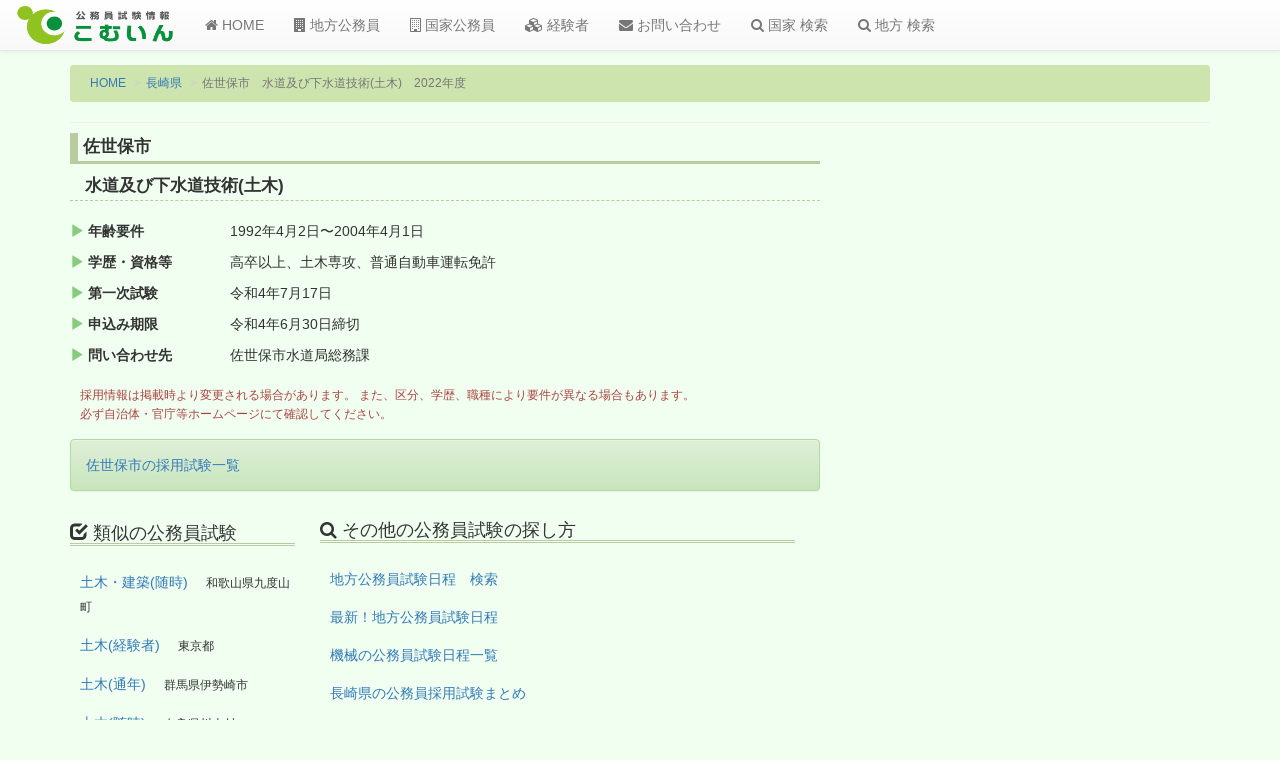

--- FILE ---
content_type: text/html; charset=utf-8
request_url: https://www.google.com/recaptcha/api2/aframe
body_size: 265
content:
<!DOCTYPE HTML><html><head><meta http-equiv="content-type" content="text/html; charset=UTF-8"></head><body><script nonce="cM07Sxrs6lPUuQcyxJthMQ">/** Anti-fraud and anti-abuse applications only. See google.com/recaptcha */ try{var clients={'sodar':'https://pagead2.googlesyndication.com/pagead/sodar?'};window.addEventListener("message",function(a){try{if(a.source===window.parent){var b=JSON.parse(a.data);var c=clients[b['id']];if(c){var d=document.createElement('img');d.src=c+b['params']+'&rc='+(localStorage.getItem("rc::a")?sessionStorage.getItem("rc::b"):"");window.document.body.appendChild(d);sessionStorage.setItem("rc::e",parseInt(sessionStorage.getItem("rc::e")||0)+1);localStorage.setItem("rc::h",'1768818775733');}}}catch(b){}});window.parent.postMessage("_grecaptcha_ready", "*");}catch(b){}</script></body></html>